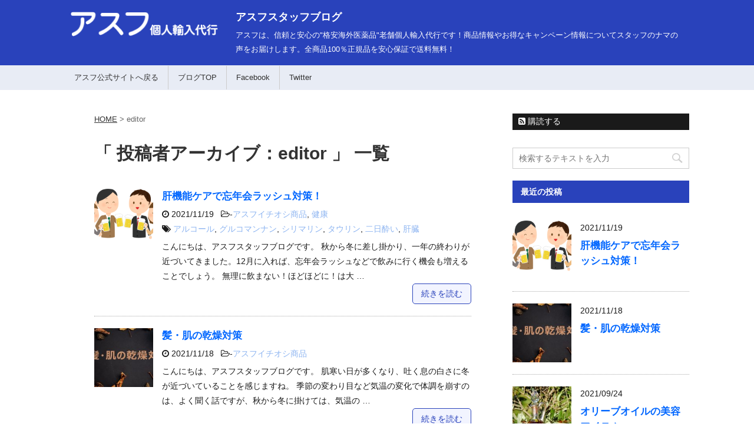

--- FILE ---
content_type: text/html; charset=UTF-8
request_url: https://xn--cck2a0a9hf2l593v71wa.com/author/editor/
body_size: 11471
content:
<!DOCTYPE html>
<!--[if lt IE 7]>
<html class="ie6" lang="ja"> <![endif]-->
<!--[if IE 7]>
<html class="i7" lang="ja"> <![endif]-->
<!--[if IE 8]>
<html class="ie" lang="ja"> <![endif]-->
<!--[if gt IE 8]><!-->
<html lang="ja">
	<!--<![endif]-->
	<head prefix="og: http://ogp.me/ns# fb: http://ogp.me/ns/fb# article: http://ogp.me/ns/article#">
		<meta charset="UTF-8" >
		<meta name="viewport" content="width=device-width,initial-scale=1.0,user-scalable=yes">
		<meta name="format-detection" content="telephone=no" >
		<link rel="shortcut icon" href="https://xn--cck2a0a9hf2l593v71wa.com/wp-content/themes/stinger8-child/favicon.ico">
		
					<meta name="robots" content="noindex,follow">
		
		<link rel="alternate" type="application/rss+xml" title="アスフスタッフブログ RSS Feed" href="https://xn--cck2a0a9hf2l593v71wa.com/feed/" />
		<link rel="pingback" href="https://xn--cck2a0a9hf2l593v71wa.com/xmlrpc.php" >
		<!--[if lt IE 9]>
		<script src="http://css3-mediaqueries-js.googlecode.com/svn/trunk/css3-mediaqueries.js"></script>
		<script src="https://xn--cck2a0a9hf2l593v71wa.com/wp-content/themes/stinger8/js/html5shiv.js"></script>
		<![endif]-->
				<title>editor &#8211; アスフスタッフブログ</title>
<meta name='robots' content='max-image-preview:large' />
<link rel='dns-prefetch' href='//ajax.googleapis.com' />
<link rel='dns-prefetch' href='//s.w.org' />
<script type="text/javascript">
window._wpemojiSettings = {"baseUrl":"https:\/\/s.w.org\/images\/core\/emoji\/13.1.0\/72x72\/","ext":".png","svgUrl":"https:\/\/s.w.org\/images\/core\/emoji\/13.1.0\/svg\/","svgExt":".svg","source":{"concatemoji":"https:\/\/xn--cck2a0a9hf2l593v71wa.com\/wp-includes\/js\/wp-emoji-release.min.js?ver=5.9.12"}};
/*! This file is auto-generated */
!function(e,a,t){var n,r,o,i=a.createElement("canvas"),p=i.getContext&&i.getContext("2d");function s(e,t){var a=String.fromCharCode;p.clearRect(0,0,i.width,i.height),p.fillText(a.apply(this,e),0,0);e=i.toDataURL();return p.clearRect(0,0,i.width,i.height),p.fillText(a.apply(this,t),0,0),e===i.toDataURL()}function c(e){var t=a.createElement("script");t.src=e,t.defer=t.type="text/javascript",a.getElementsByTagName("head")[0].appendChild(t)}for(o=Array("flag","emoji"),t.supports={everything:!0,everythingExceptFlag:!0},r=0;r<o.length;r++)t.supports[o[r]]=function(e){if(!p||!p.fillText)return!1;switch(p.textBaseline="top",p.font="600 32px Arial",e){case"flag":return s([127987,65039,8205,9895,65039],[127987,65039,8203,9895,65039])?!1:!s([55356,56826,55356,56819],[55356,56826,8203,55356,56819])&&!s([55356,57332,56128,56423,56128,56418,56128,56421,56128,56430,56128,56423,56128,56447],[55356,57332,8203,56128,56423,8203,56128,56418,8203,56128,56421,8203,56128,56430,8203,56128,56423,8203,56128,56447]);case"emoji":return!s([10084,65039,8205,55357,56613],[10084,65039,8203,55357,56613])}return!1}(o[r]),t.supports.everything=t.supports.everything&&t.supports[o[r]],"flag"!==o[r]&&(t.supports.everythingExceptFlag=t.supports.everythingExceptFlag&&t.supports[o[r]]);t.supports.everythingExceptFlag=t.supports.everythingExceptFlag&&!t.supports.flag,t.DOMReady=!1,t.readyCallback=function(){t.DOMReady=!0},t.supports.everything||(n=function(){t.readyCallback()},a.addEventListener?(a.addEventListener("DOMContentLoaded",n,!1),e.addEventListener("load",n,!1)):(e.attachEvent("onload",n),a.attachEvent("onreadystatechange",function(){"complete"===a.readyState&&t.readyCallback()})),(n=t.source||{}).concatemoji?c(n.concatemoji):n.wpemoji&&n.twemoji&&(c(n.twemoji),c(n.wpemoji)))}(window,document,window._wpemojiSettings);
</script>
<style type="text/css">
img.wp-smiley,
img.emoji {
	display: inline !important;
	border: none !important;
	box-shadow: none !important;
	height: 1em !important;
	width: 1em !important;
	margin: 0 0.07em !important;
	vertical-align: -0.1em !important;
	background: none !important;
	padding: 0 !important;
}
</style>
	<link rel='stylesheet' id='wp-block-library-css'  href='https://xn--cck2a0a9hf2l593v71wa.com/wp-includes/css/dist/block-library/style.min.css?ver=5.9.12' type='text/css' media='all' />
<style id='global-styles-inline-css' type='text/css'>
body{--wp--preset--color--black: #000000;--wp--preset--color--cyan-bluish-gray: #abb8c3;--wp--preset--color--white: #ffffff;--wp--preset--color--pale-pink: #f78da7;--wp--preset--color--vivid-red: #cf2e2e;--wp--preset--color--luminous-vivid-orange: #ff6900;--wp--preset--color--luminous-vivid-amber: #fcb900;--wp--preset--color--light-green-cyan: #7bdcb5;--wp--preset--color--vivid-green-cyan: #00d084;--wp--preset--color--pale-cyan-blue: #8ed1fc;--wp--preset--color--vivid-cyan-blue: #0693e3;--wp--preset--color--vivid-purple: #9b51e0;--wp--preset--gradient--vivid-cyan-blue-to-vivid-purple: linear-gradient(135deg,rgba(6,147,227,1) 0%,rgb(155,81,224) 100%);--wp--preset--gradient--light-green-cyan-to-vivid-green-cyan: linear-gradient(135deg,rgb(122,220,180) 0%,rgb(0,208,130) 100%);--wp--preset--gradient--luminous-vivid-amber-to-luminous-vivid-orange: linear-gradient(135deg,rgba(252,185,0,1) 0%,rgba(255,105,0,1) 100%);--wp--preset--gradient--luminous-vivid-orange-to-vivid-red: linear-gradient(135deg,rgba(255,105,0,1) 0%,rgb(207,46,46) 100%);--wp--preset--gradient--very-light-gray-to-cyan-bluish-gray: linear-gradient(135deg,rgb(238,238,238) 0%,rgb(169,184,195) 100%);--wp--preset--gradient--cool-to-warm-spectrum: linear-gradient(135deg,rgb(74,234,220) 0%,rgb(151,120,209) 20%,rgb(207,42,186) 40%,rgb(238,44,130) 60%,rgb(251,105,98) 80%,rgb(254,248,76) 100%);--wp--preset--gradient--blush-light-purple: linear-gradient(135deg,rgb(255,206,236) 0%,rgb(152,150,240) 100%);--wp--preset--gradient--blush-bordeaux: linear-gradient(135deg,rgb(254,205,165) 0%,rgb(254,45,45) 50%,rgb(107,0,62) 100%);--wp--preset--gradient--luminous-dusk: linear-gradient(135deg,rgb(255,203,112) 0%,rgb(199,81,192) 50%,rgb(65,88,208) 100%);--wp--preset--gradient--pale-ocean: linear-gradient(135deg,rgb(255,245,203) 0%,rgb(182,227,212) 50%,rgb(51,167,181) 100%);--wp--preset--gradient--electric-grass: linear-gradient(135deg,rgb(202,248,128) 0%,rgb(113,206,126) 100%);--wp--preset--gradient--midnight: linear-gradient(135deg,rgb(2,3,129) 0%,rgb(40,116,252) 100%);--wp--preset--duotone--dark-grayscale: url('#wp-duotone-dark-grayscale');--wp--preset--duotone--grayscale: url('#wp-duotone-grayscale');--wp--preset--duotone--purple-yellow: url('#wp-duotone-purple-yellow');--wp--preset--duotone--blue-red: url('#wp-duotone-blue-red');--wp--preset--duotone--midnight: url('#wp-duotone-midnight');--wp--preset--duotone--magenta-yellow: url('#wp-duotone-magenta-yellow');--wp--preset--duotone--purple-green: url('#wp-duotone-purple-green');--wp--preset--duotone--blue-orange: url('#wp-duotone-blue-orange');--wp--preset--font-size--small: 13px;--wp--preset--font-size--medium: 20px;--wp--preset--font-size--large: 36px;--wp--preset--font-size--x-large: 42px;}.has-black-color{color: var(--wp--preset--color--black) !important;}.has-cyan-bluish-gray-color{color: var(--wp--preset--color--cyan-bluish-gray) !important;}.has-white-color{color: var(--wp--preset--color--white) !important;}.has-pale-pink-color{color: var(--wp--preset--color--pale-pink) !important;}.has-vivid-red-color{color: var(--wp--preset--color--vivid-red) !important;}.has-luminous-vivid-orange-color{color: var(--wp--preset--color--luminous-vivid-orange) !important;}.has-luminous-vivid-amber-color{color: var(--wp--preset--color--luminous-vivid-amber) !important;}.has-light-green-cyan-color{color: var(--wp--preset--color--light-green-cyan) !important;}.has-vivid-green-cyan-color{color: var(--wp--preset--color--vivid-green-cyan) !important;}.has-pale-cyan-blue-color{color: var(--wp--preset--color--pale-cyan-blue) !important;}.has-vivid-cyan-blue-color{color: var(--wp--preset--color--vivid-cyan-blue) !important;}.has-vivid-purple-color{color: var(--wp--preset--color--vivid-purple) !important;}.has-black-background-color{background-color: var(--wp--preset--color--black) !important;}.has-cyan-bluish-gray-background-color{background-color: var(--wp--preset--color--cyan-bluish-gray) !important;}.has-white-background-color{background-color: var(--wp--preset--color--white) !important;}.has-pale-pink-background-color{background-color: var(--wp--preset--color--pale-pink) !important;}.has-vivid-red-background-color{background-color: var(--wp--preset--color--vivid-red) !important;}.has-luminous-vivid-orange-background-color{background-color: var(--wp--preset--color--luminous-vivid-orange) !important;}.has-luminous-vivid-amber-background-color{background-color: var(--wp--preset--color--luminous-vivid-amber) !important;}.has-light-green-cyan-background-color{background-color: var(--wp--preset--color--light-green-cyan) !important;}.has-vivid-green-cyan-background-color{background-color: var(--wp--preset--color--vivid-green-cyan) !important;}.has-pale-cyan-blue-background-color{background-color: var(--wp--preset--color--pale-cyan-blue) !important;}.has-vivid-cyan-blue-background-color{background-color: var(--wp--preset--color--vivid-cyan-blue) !important;}.has-vivid-purple-background-color{background-color: var(--wp--preset--color--vivid-purple) !important;}.has-black-border-color{border-color: var(--wp--preset--color--black) !important;}.has-cyan-bluish-gray-border-color{border-color: var(--wp--preset--color--cyan-bluish-gray) !important;}.has-white-border-color{border-color: var(--wp--preset--color--white) !important;}.has-pale-pink-border-color{border-color: var(--wp--preset--color--pale-pink) !important;}.has-vivid-red-border-color{border-color: var(--wp--preset--color--vivid-red) !important;}.has-luminous-vivid-orange-border-color{border-color: var(--wp--preset--color--luminous-vivid-orange) !important;}.has-luminous-vivid-amber-border-color{border-color: var(--wp--preset--color--luminous-vivid-amber) !important;}.has-light-green-cyan-border-color{border-color: var(--wp--preset--color--light-green-cyan) !important;}.has-vivid-green-cyan-border-color{border-color: var(--wp--preset--color--vivid-green-cyan) !important;}.has-pale-cyan-blue-border-color{border-color: var(--wp--preset--color--pale-cyan-blue) !important;}.has-vivid-cyan-blue-border-color{border-color: var(--wp--preset--color--vivid-cyan-blue) !important;}.has-vivid-purple-border-color{border-color: var(--wp--preset--color--vivid-purple) !important;}.has-vivid-cyan-blue-to-vivid-purple-gradient-background{background: var(--wp--preset--gradient--vivid-cyan-blue-to-vivid-purple) !important;}.has-light-green-cyan-to-vivid-green-cyan-gradient-background{background: var(--wp--preset--gradient--light-green-cyan-to-vivid-green-cyan) !important;}.has-luminous-vivid-amber-to-luminous-vivid-orange-gradient-background{background: var(--wp--preset--gradient--luminous-vivid-amber-to-luminous-vivid-orange) !important;}.has-luminous-vivid-orange-to-vivid-red-gradient-background{background: var(--wp--preset--gradient--luminous-vivid-orange-to-vivid-red) !important;}.has-very-light-gray-to-cyan-bluish-gray-gradient-background{background: var(--wp--preset--gradient--very-light-gray-to-cyan-bluish-gray) !important;}.has-cool-to-warm-spectrum-gradient-background{background: var(--wp--preset--gradient--cool-to-warm-spectrum) !important;}.has-blush-light-purple-gradient-background{background: var(--wp--preset--gradient--blush-light-purple) !important;}.has-blush-bordeaux-gradient-background{background: var(--wp--preset--gradient--blush-bordeaux) !important;}.has-luminous-dusk-gradient-background{background: var(--wp--preset--gradient--luminous-dusk) !important;}.has-pale-ocean-gradient-background{background: var(--wp--preset--gradient--pale-ocean) !important;}.has-electric-grass-gradient-background{background: var(--wp--preset--gradient--electric-grass) !important;}.has-midnight-gradient-background{background: var(--wp--preset--gradient--midnight) !important;}.has-small-font-size{font-size: var(--wp--preset--font-size--small) !important;}.has-medium-font-size{font-size: var(--wp--preset--font-size--medium) !important;}.has-large-font-size{font-size: var(--wp--preset--font-size--large) !important;}.has-x-large-font-size{font-size: var(--wp--preset--font-size--x-large) !important;}
</style>
<link rel='stylesheet' id='normalize-css'  href='https://xn--cck2a0a9hf2l593v71wa.com/wp-content/themes/stinger8/css/normalize.css?ver=1.5.9' type='text/css' media='all' />
<link rel='stylesheet' id='font-awesome-css'  href='https://xn--cck2a0a9hf2l593v71wa.com/wp-content/themes/stinger8/css/fontawesome/css/font-awesome.min.css?ver=4.5.0' type='text/css' media='all' />
<link rel='stylesheet' id='style-css'  href='https://xn--cck2a0a9hf2l593v71wa.com/wp-content/themes/stinger8-child/style.css?ver=5.9.12' type='text/css' media='all' />
<script type='text/javascript' src='//ajax.googleapis.com/ajax/libs/jquery/1.11.3/jquery.min.js?ver=1.11.3' id='jquery-js'></script>
<link rel="https://api.w.org/" href="https://xn--cck2a0a9hf2l593v71wa.com/wp-json/" /><link rel="alternate" type="application/json" href="https://xn--cck2a0a9hf2l593v71wa.com/wp-json/wp/v2/users/2" /><!-- Google Tag Manager -->
<script>(function(w,d,s,l,i){w[l]=w[l]||[];w[l].push({'gtm.start':
new Date().getTime(),event:'gtm.js'});var f=d.getElementsByTagName(s)[0],
j=d.createElement(s),dl=l!='dataLayer'?'&l='+l:'';j.async=true;j.src=
'https://www.googletagmanager.com/gtm.js?id='+i+dl;f.parentNode.insertBefore(j,f);
})(window,document,'script','dataLayer','GTM-WQ48MCK');</script>
<!-- End Google Tag Manager -->
		<style data-context="foundation-flickity-css">/*! Flickity v2.0.2
http://flickity.metafizzy.co
---------------------------------------------- */.flickity-enabled{position:relative}.flickity-enabled:focus{outline:0}.flickity-viewport{overflow:hidden;position:relative;height:100%}.flickity-slider{position:absolute;width:100%;height:100%}.flickity-enabled.is-draggable{-webkit-tap-highlight-color:transparent;tap-highlight-color:transparent;-webkit-user-select:none;-moz-user-select:none;-ms-user-select:none;user-select:none}.flickity-enabled.is-draggable .flickity-viewport{cursor:move;cursor:-webkit-grab;cursor:grab}.flickity-enabled.is-draggable .flickity-viewport.is-pointer-down{cursor:-webkit-grabbing;cursor:grabbing}.flickity-prev-next-button{position:absolute;top:50%;width:44px;height:44px;border:none;border-radius:50%;background:#fff;background:hsla(0,0%,100%,.75);cursor:pointer;-webkit-transform:translateY(-50%);transform:translateY(-50%)}.flickity-prev-next-button:hover{background:#fff}.flickity-prev-next-button:focus{outline:0;box-shadow:0 0 0 5px #09f}.flickity-prev-next-button:active{opacity:.6}.flickity-prev-next-button.previous{left:10px}.flickity-prev-next-button.next{right:10px}.flickity-rtl .flickity-prev-next-button.previous{left:auto;right:10px}.flickity-rtl .flickity-prev-next-button.next{right:auto;left:10px}.flickity-prev-next-button:disabled{opacity:.3;cursor:auto}.flickity-prev-next-button svg{position:absolute;left:20%;top:20%;width:60%;height:60%}.flickity-prev-next-button .arrow{fill:#333}.flickity-page-dots{position:absolute;width:100%;bottom:-25px;padding:0;margin:0;list-style:none;text-align:center;line-height:1}.flickity-rtl .flickity-page-dots{direction:rtl}.flickity-page-dots .dot{display:inline-block;width:10px;height:10px;margin:0 8px;background:#333;border-radius:50%;opacity:.25;cursor:pointer}.flickity-page-dots .dot.is-selected{opacity:1}</style><style data-context="foundation-slideout-css">.slideout-menu{position:fixed;left:0;top:0;bottom:0;right:auto;z-index:0;width:256px;overflow-y:auto;-webkit-overflow-scrolling:touch;display:none}.slideout-menu.pushit-right{left:auto;right:0}.slideout-panel{position:relative;z-index:1;will-change:transform}.slideout-open,.slideout-open .slideout-panel,.slideout-open body{overflow:hidden}.slideout-open .slideout-menu{display:block}.pushit{display:none}</style><style>.ios7.web-app-mode.has-fixed header{ background-color: rgba(3,122,221,.88);}</style>		<style type="text/css" id="wp-custom-css">
			
.post a{
	text-decoration:none;
}

.post .main-section-title{
    background: #fff;
    color: #1a1a1a;
    font-size: 2em;
    line-height: 27px;
    margin: 2em 0;
    padding-right: 20px;
    padding-bottom: 0px;
    padding-left: 20px;
    border-top: none;
    border-bottom: none;
  position: relative;
  max-width:100%;
}

.post .main-section-title:after {
  content: "";
  position: absolute;
  left: 0;
  top: 40px;
  width: 100%;
  height: 7px;
  background: -webkit-repeating-linear-gradient(-45deg, #729BED, #729BED 2px, #fff 2px, #fff 4px);
  background: repeating-linear-gradient(-45deg, #729BED, #729BED 2px, #fff 2px, #fff 4px);	
	
}

#page-top a{
	background:#999 !important;
}

@media screen and (max-width:480px) { 
    /*　画面サイズが480pxからはここを読み込む　*/
	.post .main-section-title{
		font-size:1em;
		margin:3em 0 !important;
		font-weight:700;

	}
	/*-- ▼H2スマホ装飾 20210503追加 --*/
	h2{
		border-left:10px solid #2942BB;
		font-weight:bold;
		background-color:#eeeeee;
		padding:4px 8px 8px 16px;
		margin-bottom:0;
	}
	figure a img{
		margin-top:0!important;
	}
	/*-- ▲H2スマホ装飾 20210503追加 --*/
}
	.RegrowthLabs__item:not(:nth-child(3n + 1)) {
	margin-left:0;
}

.regrowth-description{
	border-left:none !important;
}

.post ul{
	margin-bottom:0;
}

.RegrowthLabs__items{
	display:flex;
	flex-wrap:wrap;
}


.RegrowthLabs__item{
	width:calc(33.33% - 12px * 2 / 3);
	box-sizing:border-box;
	margin-bottom:12px;
	padding:5px;
	border-radius:4px;
	box-shadow:0 0 5px #729BED;
}

.RegrowthLabs__item:not(:nth-child(3n + 1)) {
	margin-left:12px;
}

@media screen and (max-width:480px) { 
    /*　画面サイズが480pxからはここを読み込む　*/
.RegrowthLabs__item{
	width:100%;
	box-sizing:border-box;
	margin-bottom:12px;
	padding:5px;
	border-radius:4px;
	box-shadow:0 0 5px #729BED;
}
	.RegrowthLabs__item:not(:nth-child(3n + 1)) {
	margin-left:0;
}
	
	.RegrouwhLabs__item__text{
		text-align:center;
	}
}

@media screen and (min-width:481px) and ( max-width:1024px) {
    /*　画面サイズが481pxから1024pxまではここを読み込む　*/
.RegrowthLabs__item{
	width:calc(50% - 12px / 2);
	box-sizing:border-box;
	margin-bottom:12px;
	padding:5px;
	border-radius:4px;
	box-shadow:0 0 5px #729BED;
	}
	.RegrowthLabs__item:not(:nth-child(3n+1)) {
	margin-left:0px;
}
	.RegrowthLabs__items{
  justify-content:space-between;
}
}





.RegrowthLabs__item__title{
	text-align:center;
	font-weight:bold;
  font-size:14px;
}

.RegrowthLabs__item__img{
	margin-bottom:10px;
	max-width:100%;
}

.RegrowthLabs__item__text{
	font-size:15px;
	text-align:center;
}

/*==================================================
スライダーのためのcss
===================================*/
.slider {/*横幅94%で左右に余白を持たせて中央寄せ*/
   width:94%;
    margin:0 auto;
}

.slider img {
    width:100%;/*スライダー内の画像を横幅100%に*/
    height:auto;
}

/*slickのJSで書かれるタグ内、スライド左右の余白調整*/

.slider .slick-slide {
    margin:0 10px;
}

/*矢印の設定*/

/*戻る、次へ矢印の位置*/
.slick-prev, 
.slick-next {
    position: absolute;/*絶対配置にする*/
    top: 42%;
    cursor: pointer;/*マウスカーソルを指マークに*/
    outline: none;/*クリックをしたら出てくる枠線を消す*/
    border-top: 2px solid #666;/*矢印の色*/
    border-right: 2px solid #666;/*矢印の色*/
    height: 15px;
    width: 15px;
}

.slick-prev {/*戻る矢印の位置と形状*/
    left: -1.5%;
    transform: rotate(-135deg);
}

.slick-next {/*次へ矢印の位置と形状*/
    right: -1.5%;
    transform: rotate(45deg);
}

/*ドットナビゲーションの設定*/

.slick-dots {
    text-align:center;
	margin:20px 0 0 0;
}

.slick-dots li {
    display:inline-block;
	margin:0 5px;
}

.slick-dots button {
    color: transparent;
    outline: none;
    height:8px !important;/*ドットボタンのサイズ*/
	 width:8px !important;
    display:block;
    border-radius:50%;
    background:#ccc;/*ドットボタンの色*/
}

@media screen and (max-width:480px) { 
    /*　画面サイズが480pxからはここを読み込む　*/
	
	.slick-dots button {
		display:none;
	}
}


.slick-dots .slick-active button{
    background:#333;/*ドットボタンの現在地表示の色*/
}


.post blockquote{
	background-color:#eeeeee;
	padding-top:56px;
	margin-top:0;
	border-left:4px solid #9bd3ff;
}

.regrowth-description{

	background-size:cover;
	background-color:transparent;
	display:block;
}
		</style>
			</head>
	<body class="archive author author-editor author-2" >
			<div id="st-ami">
				<div id="wrapper">
				<div id="wrapper-in">
					<header>
						<div id="headbox-bg">
							<div class="clearfix" id="headbox">
								<nav id="s-navi" class="pcnone">
	<dl class="acordion">
		<dt class="trigger">
			<p><span class="op"><i class="fa fa-bars"></i></span></p>
		</dt>

		<dd class="acordion_tree">
						<div class="menu-%e3%82%b9%e3%83%9e%e3%83%9b%e7%94%a8%e3%83%a1%e3%83%8b%e3%83%a5%e3%83%bc-container"><ul id="menu-%e3%82%b9%e3%83%9e%e3%83%9b%e7%94%a8%e3%83%a1%e3%83%8b%e3%83%a5%e3%83%bc" class="menu"><li id="menu-item-22" class="menu-item menu-item-type-custom menu-item-object-custom menu-item-22"><a href="https://speed-asf.store/">アスフ公式サイトへ戻る</a></li>
<li id="menu-item-23" class="menu-item menu-item-type-custom menu-item-object-custom menu-item-home menu-item-23"><a href="http://xn--cck2a0a9hf2l593v71wa.com/">ブログTOP</a></li>
<li id="menu-item-24" class="menu-item menu-item-type-custom menu-item-object-custom menu-item-24"><a href="http://xn--r8j0c2ild9ft474a.com/">よくある質問</a></li>
<li id="menu-item-25" class="menu-item menu-item-type-custom menu-item-object-custom menu-item-25"><a href="https://speed-asf.store/inquiries/">お問い合わせ</a></li>
<li id="menu-item-26" class="menu-item menu-item-type-custom menu-item-object-custom menu-item-26"><a href="https://www.facebook.com/asf.speed">Facebook</a></li>
<li id="menu-item-27" class="menu-item menu-item-type-custom menu-item-object-custom menu-item-27"><a href="https://twitter.com/asf_speed/">Twitter</a></li>
</ul></div>			<div class="clear"></div>

		</dd>
	</dl>
</nav>
									<div id="header-l" class="clearfix">
									<!-- ロゴ又はブログ名 -->
									<a href="https://speed-asf.store" class="headerLogo"><img src="https://xn--cck2a0a9hf2l593v71wa.com/wp-content/themes/stinger8-child/images/logo.png" boder="0" class="logo" alt="個人輸入代行オランダ屋"></a>
									<div class="headerTxt">
									<p class="sitename">
										<a href="https://xn--cck2a0a9hf2l593v71wa.com/">
											アスフスタッフブログ										</a>
									</p>
									<!-- ロゴ又はブログ名ここまで -->
									<!-- キャプション -->
																			<p class="descr">
											アスフは、信頼と安心の&quot;格安海外医薬品&quot;老舗個人輸入代行です！商品情報やお得なキャンペーン情報についてスタッフのナマの声をお届けします。全商品100％正規品を安心保証で送料無料！										</p>
																		</div>
									</div><!-- /#header-l -->

							</div><!-- /#headbox-bg -->
						</div><!-- /#headbox clearfix -->

						<div id="gazou-wide">
										<div id="st-menubox">
			<div id="st-menuwide">
				<nav class="smanone clearfix"><ul id="menu-%e3%83%98%e3%83%83%e3%83%80%e3%83%bc%e3%83%a1%e3%83%8b%e3%83%a5%e3%83%bc" class="menu"><li id="menu-item-9" class="menu-item menu-item-type-custom menu-item-object-custom menu-item-9"><a href="https://speed-asf.store/">アスフ公式サイトへ戻る</a></li>
<li id="menu-item-10" class="menu-item menu-item-type-custom menu-item-object-custom menu-item-home menu-item-10"><a href="http://xn--cck2a0a9hf2l593v71wa.com/">ブログTOP</a></li>
<li id="menu-item-11" class="menu-item menu-item-type-custom menu-item-object-custom menu-item-11"><a href="https://www.facebook.com/asf.speed">Facebook</a></li>
<li id="menu-item-12" class="menu-item menu-item-type-custom menu-item-object-custom menu-item-12"><a href="https://twitter.com/asf_speed/">Twitter</a></li>
</ul></nav>			</div>
		</div>
	
							
						</div>
						<!-- /gazou -->

					</header>
					<div id="content-w">
<div id="content" class="clearfix">
	<div id="contentInner">
		<div class="st-main">

				<!--ぱんくず -->
									<section id="breadcrumb">
					<ol>
						<li><a href="https://xn--cck2a0a9hf2l593v71wa.com"><span>HOME</span></a> >  </li>
						<li>editor</li>
					</ol>
					</section>
								<!--/ ぱんくず -->

			<article>
				
				<!--ループ開始-->
				<h1 class="entry-title">「
											投稿者アーカイブ：editor										」 一覧 </h1>

				<div class="kanren">
			<dl class="clearfix">
			<dt><a href="https://xn--cck2a0a9hf2l593v71wa.com/%e8%82%9d%e6%a9%9f%e8%83%bd%e3%82%b1%e3%82%a2%e3%81%a7%e5%bf%98%e5%b9%b4%e4%bc%9a%e3%83%a9%e3%83%83%e3%82%b7%e3%83%a5%e5%af%be%e7%ad%96%ef%bc%81/">
											<img width="150" height="150" src="https://xn--cck2a0a9hf2l593v71wa.com/wp-content/uploads/2021/11/publicdomainq-0003870qgzexo-150x150.png" class="attachment-thumbnail size-thumbnail wp-post-image" alt="" srcset="https://xn--cck2a0a9hf2l593v71wa.com/wp-content/uploads/2021/11/publicdomainq-0003870qgzexo-150x150.png 150w, https://xn--cck2a0a9hf2l593v71wa.com/wp-content/uploads/2021/11/publicdomainq-0003870qgzexo-100x100.png 100w, https://xn--cck2a0a9hf2l593v71wa.com/wp-content/uploads/2021/11/publicdomainq-0003870qgzexo-144x144.png 144w" sizes="(max-width: 150px) 100vw, 150px" />									</a></dt>
			<dd>
				<p class="kanren-t"><a href="https://xn--cck2a0a9hf2l593v71wa.com/%e8%82%9d%e6%a9%9f%e8%83%bd%e3%82%b1%e3%82%a2%e3%81%a7%e5%bf%98%e5%b9%b4%e4%bc%9a%e3%83%a9%e3%83%83%e3%82%b7%e3%83%a5%e5%af%be%e7%ad%96%ef%bc%81/">
						肝機能ケアで忘年会ラッシュ対策！					</a></p>

				<div class="blog_info">
					<p><i class="fa fa-clock-o"></i>
						2021/11/19						&nbsp;<span class="pcone">
							<i class="fa fa-folder-open-o" aria-hidden="true"></i>-<a href="https://xn--cck2a0a9hf2l593v71wa.com/category/%e3%82%a2%e3%82%b9%e3%83%95%e3%82%a4%e3%83%81%e3%82%aa%e3%82%b7%e5%95%86%e5%93%81/" rel="category tag">アスフイチオシ商品</a>, <a href="https://xn--cck2a0a9hf2l593v71wa.com/category/%e5%81%a5%e5%ba%b7/" rel="category tag">健康</a><br/>
							<i class="fa fa-tags"></i>&nbsp;<a href="https://xn--cck2a0a9hf2l593v71wa.com/tag/%e3%82%a2%e3%83%ab%e3%82%b3%e3%83%bc%e3%83%ab/" rel="tag">アルコール</a>, <a href="https://xn--cck2a0a9hf2l593v71wa.com/tag/%e3%82%b0%e3%83%ab%e3%82%b3%e3%83%9e%e3%83%b3%e3%83%8a%e3%83%b3/" rel="tag">グルコマンナン</a>, <a href="https://xn--cck2a0a9hf2l593v71wa.com/tag/%e3%82%b7%e3%83%aa%e3%83%9e%e3%83%aa%e3%83%b3/" rel="tag">シリマリン</a>, <a href="https://xn--cck2a0a9hf2l593v71wa.com/tag/%e3%82%bf%e3%82%a6%e3%83%aa%e3%83%b3/" rel="tag">タウリン</a>, <a href="https://xn--cck2a0a9hf2l593v71wa.com/tag/%e4%ba%8c%e6%97%a5%e9%85%94%e3%81%84/" rel="tag">二日酔い</a>, <a href="https://xn--cck2a0a9hf2l593v71wa.com/tag/%e8%82%9d%e8%87%93/" rel="tag">肝臓</a>          </span></p>
				</div>
				<div class="smanone2">
					<p>こんにちは、アスフスタッフブログです。 秋から冬に差し掛かり、一年の終わりが近づいてきました。12月に入れば、忘年会ラッシュなどで飲みに行く機会も増えることでしょう。 無理に飲まない！ほどほどに！は大 &#8230; </p>
<p class="readmore_right"><a href="https://xn--cck2a0a9hf2l593v71wa.com/%e8%82%9d%e6%a9%9f%e8%83%bd%e3%82%b1%e3%82%a2%e3%81%a7%e5%bf%98%e5%b9%b4%e4%bc%9a%e3%83%a9%e3%83%83%e3%82%b7%e3%83%a5%e5%af%be%e7%ad%96%ef%bc%81/">続きを読む</a></p>
				</div>
			</dd>
		</dl>
			<dl class="clearfix">
			<dt><a href="https://xn--cck2a0a9hf2l593v71wa.com/%e9%ab%aa%e8%82%8c%e3%81%ae%e4%b9%be%e7%87%a5%e5%af%be%e7%ad%96/">
											<img width="150" height="150" src="https://xn--cck2a0a9hf2l593v71wa.com/wp-content/uploads/2021/11/pexels-vlad-che-an-30188250-150x150.jpg" class="attachment-thumbnail size-thumbnail wp-post-image" alt="" loading="lazy" srcset="https://xn--cck2a0a9hf2l593v71wa.com/wp-content/uploads/2021/11/pexels-vlad-che-an-30188250-150x150.jpg 150w, https://xn--cck2a0a9hf2l593v71wa.com/wp-content/uploads/2021/11/pexels-vlad-che-an-30188250-100x100.jpg 100w, https://xn--cck2a0a9hf2l593v71wa.com/wp-content/uploads/2021/11/pexels-vlad-che-an-30188250-144x144.jpg 144w" sizes="(max-width: 150px) 100vw, 150px" />									</a></dt>
			<dd>
				<p class="kanren-t"><a href="https://xn--cck2a0a9hf2l593v71wa.com/%e9%ab%aa%e8%82%8c%e3%81%ae%e4%b9%be%e7%87%a5%e5%af%be%e7%ad%96/">
						髪・肌の乾燥対策					</a></p>

				<div class="blog_info">
					<p><i class="fa fa-clock-o"></i>
						2021/11/18						&nbsp;<span class="pcone">
							<i class="fa fa-folder-open-o" aria-hidden="true"></i>-<a href="https://xn--cck2a0a9hf2l593v71wa.com/category/%e3%82%a2%e3%82%b9%e3%83%95%e3%82%a4%e3%83%81%e3%82%aa%e3%82%b7%e5%95%86%e5%93%81/" rel="category tag">アスフイチオシ商品</a><br/>
							          </span></p>
				</div>
				<div class="smanone2">
					<p>こんにちは、アスフスタッフブログです。 肌寒い日が多くなり、吐く息の白さに冬が近づいていることを感じますね。 季節の変わり目など気温の変化で体調を崩すのは、よく聞く話ですが、秋から冬に掛けては、気温の &#8230; </p>
<p class="readmore_right"><a href="https://xn--cck2a0a9hf2l593v71wa.com/%e9%ab%aa%e8%82%8c%e3%81%ae%e4%b9%be%e7%87%a5%e5%af%be%e7%ad%96/">続きを読む</a></p>
				</div>
			</dd>
		</dl>
			<dl class="clearfix">
			<dt><a href="https://xn--cck2a0a9hf2l593v71wa.com/%e3%82%aa%e3%83%aa%e3%83%bc%e3%83%96%e3%82%aa%e3%82%a4%e3%83%ab%e3%81%ae%e7%be%8e%e5%ae%b9%e3%82%a2%e3%82%a4%e3%83%86%e3%83%a0/">
											<img width="150" height="150" src="https://xn--cck2a0a9hf2l593v71wa.com/wp-content/uploads/2021/09/olive-oil-1596417_1920-150x150.jpg" class="attachment-thumbnail size-thumbnail wp-post-image" alt="" loading="lazy" srcset="https://xn--cck2a0a9hf2l593v71wa.com/wp-content/uploads/2021/09/olive-oil-1596417_1920-150x150.jpg 150w, https://xn--cck2a0a9hf2l593v71wa.com/wp-content/uploads/2021/09/olive-oil-1596417_1920-100x100.jpg 100w, https://xn--cck2a0a9hf2l593v71wa.com/wp-content/uploads/2021/09/olive-oil-1596417_1920-144x144.jpg 144w" sizes="(max-width: 150px) 100vw, 150px" />									</a></dt>
			<dd>
				<p class="kanren-t"><a href="https://xn--cck2a0a9hf2l593v71wa.com/%e3%82%aa%e3%83%aa%e3%83%bc%e3%83%96%e3%82%aa%e3%82%a4%e3%83%ab%e3%81%ae%e7%be%8e%e5%ae%b9%e3%82%a2%e3%82%a4%e3%83%86%e3%83%a0/">
						オリーブオイルの美容アイテム					</a></p>

				<div class="blog_info">
					<p><i class="fa fa-clock-o"></i>
						2021/09/24						&nbsp;<span class="pcone">
							<i class="fa fa-folder-open-o" aria-hidden="true"></i>-<a href="https://xn--cck2a0a9hf2l593v71wa.com/category/%e3%82%a2%e3%82%b9%e3%83%95%e3%82%a4%e3%83%81%e3%82%aa%e3%82%b7%e5%95%86%e5%93%81/" rel="category tag">アスフイチオシ商品</a><br/>
							<i class="fa fa-tags"></i>&nbsp;<a href="https://xn--cck2a0a9hf2l593v71wa.com/tag/olive-oil/" rel="tag">olive oil</a>, <a href="https://xn--cck2a0a9hf2l593v71wa.com/tag/%e3%82%aa%e3%83%aa%e3%83%bc%e3%83%96%e3%82%aa%e3%82%a4%e3%83%ab/" rel="tag">オリーブオイル</a>, <a href="https://xn--cck2a0a9hf2l593v71wa.com/tag/%e7%be%8e%e5%ae%b9%e3%82%aa%e3%82%a4%e3%83%ab/" rel="tag">美容オイル</a>          </span></p>
				</div>
				<div class="smanone2">
					<p>こんにちは、アスフスタッフブログです。 今回ご案内するのは、オリーブオイルの美容アイテム！ オリーブオイルと言えば、某イケメン俳優さんがお洒落料理に使っているイメージが強いですが、じつは、その高い美容 &#8230; </p>
<p class="readmore_right"><a href="https://xn--cck2a0a9hf2l593v71wa.com/%e3%82%aa%e3%83%aa%e3%83%bc%e3%83%96%e3%82%aa%e3%82%a4%e3%83%ab%e3%81%ae%e7%be%8e%e5%ae%b9%e3%82%a2%e3%82%a4%e3%83%86%e3%83%a0/">続きを読む</a></p>
				</div>
			</dd>
		</dl>
			<dl class="clearfix">
			<dt><a href="https://xn--cck2a0a9hf2l593v71wa.com/%e7%96%b2%e5%8a%b4%e5%9b%9e%e5%be%a9%e3%81%ab%e6%bc%a2%e6%96%b9%ef%bc%81%e9%a6%99%e6%b8%af%e3%81%ae%e8%80%81%e8%88%97%e6%bc%a2%e6%96%b9%e8%96%ac%e5%b1%80%e3%80%90%e4%bd%8d%e5%85%83%e5%a0%82%e3%80%91/">
											<img width="150" height="150" src="https://xn--cck2a0a9hf2l593v71wa.com/wp-content/uploads/2021/08/bg-ig-150x150.jpg" class="attachment-thumbnail size-thumbnail wp-post-image" alt="" loading="lazy" srcset="https://xn--cck2a0a9hf2l593v71wa.com/wp-content/uploads/2021/08/bg-ig-150x150.jpg 150w, https://xn--cck2a0a9hf2l593v71wa.com/wp-content/uploads/2021/08/bg-ig-100x100.jpg 100w, https://xn--cck2a0a9hf2l593v71wa.com/wp-content/uploads/2021/08/bg-ig-144x144.jpg 144w" sizes="(max-width: 150px) 100vw, 150px" />									</a></dt>
			<dd>
				<p class="kanren-t"><a href="https://xn--cck2a0a9hf2l593v71wa.com/%e7%96%b2%e5%8a%b4%e5%9b%9e%e5%be%a9%e3%81%ab%e6%bc%a2%e6%96%b9%ef%bc%81%e9%a6%99%e6%b8%af%e3%81%ae%e8%80%81%e8%88%97%e6%bc%a2%e6%96%b9%e8%96%ac%e5%b1%80%e3%80%90%e4%bd%8d%e5%85%83%e5%a0%82%e3%80%91/">
						疲労回復に漢方！<br>香港の老舗漢方薬局【位元堂】のお勧め♪					</a></p>

				<div class="blog_info">
					<p><i class="fa fa-clock-o"></i>
						2021/08/27						&nbsp;<span class="pcone">
							<i class="fa fa-folder-open-o" aria-hidden="true"></i>-<a href="https://xn--cck2a0a9hf2l593v71wa.com/category/%e3%82%a2%e3%82%b9%e3%83%95%e3%82%a4%e3%83%81%e3%82%aa%e3%82%b7%e5%95%86%e5%93%81/" rel="category tag">アスフイチオシ商品</a>, <a href="https://xn--cck2a0a9hf2l593v71wa.com/category/%e5%81%a5%e5%ba%b7/" rel="category tag">健康</a><br/>
							<i class="fa fa-tags"></i>&nbsp;<a href="https://xn--cck2a0a9hf2l593v71wa.com/tag/%e4%bd%8d%e5%85%83%e5%a0%82/" rel="tag">位元堂</a>, <a href="https://xn--cck2a0a9hf2l593v71wa.com/tag/%e6%b4%bb%e5%8a%9b%e3%82%a2%e3%83%83%e3%83%97/" rel="tag">活力アップ</a>, <a href="https://xn--cck2a0a9hf2l593v71wa.com/tag/%e6%bc%a2%e6%96%b9/" rel="tag">漢方</a>, <a href="https://xn--cck2a0a9hf2l593v71wa.com/tag/%e7%96%b2%e5%8a%b4%e5%9b%9e%e5%be%a9/" rel="tag">疲労回復</a>, <a href="https://xn--cck2a0a9hf2l593v71wa.com/tag/%e7%a7%8b%e3%83%90%e3%83%86/" rel="tag">秋バテ</a>          </span></p>
				</div>
				<div class="smanone2">
					<p>こんにちは、アスフスタッフブログです。 厳しかった暑さも和らいできて、もうすぐ秋の訪れが感じられることと思います。 季節の変わり目には要注意！ なんてよく言われますが、やはり気温の変化が激しくなるこれ &#8230; </p>
<p class="readmore_right"><a href="https://xn--cck2a0a9hf2l593v71wa.com/%e7%96%b2%e5%8a%b4%e5%9b%9e%e5%be%a9%e3%81%ab%e6%bc%a2%e6%96%b9%ef%bc%81%e9%a6%99%e6%b8%af%e3%81%ae%e8%80%81%e8%88%97%e6%bc%a2%e6%96%b9%e8%96%ac%e5%b1%80%e3%80%90%e4%bd%8d%e5%85%83%e5%a0%82%e3%80%91/">続きを読む</a></p>
				</div>
			</dd>
		</dl>
	</div>
					<div class="st-pagelink">
		</div>

			</article>
		</div>
	</div>
	<!-- /#contentInner -->
	<div id="side">
	<div class="st-aside">

					<div class="side-topad">
				<div class="ad">			<div class="textwidget"><!-- RSSボタン -->
<div class="rssbox"> <a href="http://xn--cck2a0a9hf2l593v71wa.com/feed/"><i class="fa fa-rss-square"></i>&nbsp;購読する</a> </div></div>
		</div><div class="ad"><div id="search">
	<form method="get" id="searchform" action="https://xn--cck2a0a9hf2l593v71wa.com/">
		<label class="hidden" for="s">
					</label>
		<input type="text" placeholder="検索するテキストを入力" value="" name="s" id="s" />
		<input type="image" src="https://xn--cck2a0a9hf2l593v71wa.com/wp-content/themes/stinger8/images/search.png" alt="検索" id="searchsubmit" />
	</form>
</div>
<!-- /stinger --> </div>			</div>
				
		<p class="menu_underh2">最近の投稿</p>
		<div class="kanren">
							<dl class="clearfix">
				<dt><a href="https://xn--cck2a0a9hf2l593v71wa.com/%e8%82%9d%e6%a9%9f%e8%83%bd%e3%82%b1%e3%82%a2%e3%81%a7%e5%bf%98%e5%b9%b4%e4%bc%9a%e3%83%a9%e3%83%83%e3%82%b7%e3%83%a5%e5%af%be%e7%ad%96%ef%bc%81/">
													<img width="150" height="150" src="https://xn--cck2a0a9hf2l593v71wa.com/wp-content/uploads/2021/11/publicdomainq-0003870qgzexo-150x150.png" class="attachment-thumbnail size-thumbnail wp-post-image" alt="" loading="lazy" srcset="https://xn--cck2a0a9hf2l593v71wa.com/wp-content/uploads/2021/11/publicdomainq-0003870qgzexo-150x150.png 150w, https://xn--cck2a0a9hf2l593v71wa.com/wp-content/uploads/2021/11/publicdomainq-0003870qgzexo-100x100.png 100w, https://xn--cck2a0a9hf2l593v71wa.com/wp-content/uploads/2021/11/publicdomainq-0003870qgzexo-144x144.png 144w" sizes="(max-width: 150px) 100vw, 150px" />											</a></dt>
				<dd>
					<div class="blog_info">
						<p>2021/11/19</p>
					</div>
					<p class="kanren-t"><a href="https://xn--cck2a0a9hf2l593v71wa.com/%e8%82%9d%e6%a9%9f%e8%83%bd%e3%82%b1%e3%82%a2%e3%81%a7%e5%bf%98%e5%b9%b4%e4%bc%9a%e3%83%a9%e3%83%83%e3%82%b7%e3%83%a5%e5%af%be%e7%ad%96%ef%bc%81/">肝機能ケアで忘年会ラッシュ対策！</a></p>

					<div class="smanone2">
											</div>
				</dd>
			</dl>
					<dl class="clearfix">
				<dt><a href="https://xn--cck2a0a9hf2l593v71wa.com/%e9%ab%aa%e8%82%8c%e3%81%ae%e4%b9%be%e7%87%a5%e5%af%be%e7%ad%96/">
													<img width="150" height="150" src="https://xn--cck2a0a9hf2l593v71wa.com/wp-content/uploads/2021/11/pexels-vlad-che-an-30188250-150x150.jpg" class="attachment-thumbnail size-thumbnail wp-post-image" alt="" loading="lazy" srcset="https://xn--cck2a0a9hf2l593v71wa.com/wp-content/uploads/2021/11/pexels-vlad-che-an-30188250-150x150.jpg 150w, https://xn--cck2a0a9hf2l593v71wa.com/wp-content/uploads/2021/11/pexels-vlad-che-an-30188250-100x100.jpg 100w, https://xn--cck2a0a9hf2l593v71wa.com/wp-content/uploads/2021/11/pexels-vlad-che-an-30188250-144x144.jpg 144w" sizes="(max-width: 150px) 100vw, 150px" />											</a></dt>
				<dd>
					<div class="blog_info">
						<p>2021/11/18</p>
					</div>
					<p class="kanren-t"><a href="https://xn--cck2a0a9hf2l593v71wa.com/%e9%ab%aa%e8%82%8c%e3%81%ae%e4%b9%be%e7%87%a5%e5%af%be%e7%ad%96/">髪・肌の乾燥対策</a></p>

					<div class="smanone2">
											</div>
				</dd>
			</dl>
					<dl class="clearfix">
				<dt><a href="https://xn--cck2a0a9hf2l593v71wa.com/%e3%82%aa%e3%83%aa%e3%83%bc%e3%83%96%e3%82%aa%e3%82%a4%e3%83%ab%e3%81%ae%e7%be%8e%e5%ae%b9%e3%82%a2%e3%82%a4%e3%83%86%e3%83%a0/">
													<img width="150" height="150" src="https://xn--cck2a0a9hf2l593v71wa.com/wp-content/uploads/2021/09/olive-oil-1596417_1920-150x150.jpg" class="attachment-thumbnail size-thumbnail wp-post-image" alt="" loading="lazy" srcset="https://xn--cck2a0a9hf2l593v71wa.com/wp-content/uploads/2021/09/olive-oil-1596417_1920-150x150.jpg 150w, https://xn--cck2a0a9hf2l593v71wa.com/wp-content/uploads/2021/09/olive-oil-1596417_1920-100x100.jpg 100w, https://xn--cck2a0a9hf2l593v71wa.com/wp-content/uploads/2021/09/olive-oil-1596417_1920-144x144.jpg 144w" sizes="(max-width: 150px) 100vw, 150px" />											</a></dt>
				<dd>
					<div class="blog_info">
						<p>2021/09/24</p>
					</div>
					<p class="kanren-t"><a href="https://xn--cck2a0a9hf2l593v71wa.com/%e3%82%aa%e3%83%aa%e3%83%bc%e3%83%96%e3%82%aa%e3%82%a4%e3%83%ab%e3%81%ae%e7%be%8e%e5%ae%b9%e3%82%a2%e3%82%a4%e3%83%86%e3%83%a0/">オリーブオイルの美容アイテム</a></p>

					<div class="smanone2">
											</div>
				</dd>
			</dl>
					<dl class="clearfix">
				<dt><a href="https://xn--cck2a0a9hf2l593v71wa.com/%e7%96%b2%e5%8a%b4%e5%9b%9e%e5%be%a9%e3%81%ab%e6%bc%a2%e6%96%b9%ef%bc%81%e9%a6%99%e6%b8%af%e3%81%ae%e8%80%81%e8%88%97%e6%bc%a2%e6%96%b9%e8%96%ac%e5%b1%80%e3%80%90%e4%bd%8d%e5%85%83%e5%a0%82%e3%80%91/">
													<img width="150" height="150" src="https://xn--cck2a0a9hf2l593v71wa.com/wp-content/uploads/2021/08/bg-ig-150x150.jpg" class="attachment-thumbnail size-thumbnail wp-post-image" alt="" loading="lazy" srcset="https://xn--cck2a0a9hf2l593v71wa.com/wp-content/uploads/2021/08/bg-ig-150x150.jpg 150w, https://xn--cck2a0a9hf2l593v71wa.com/wp-content/uploads/2021/08/bg-ig-100x100.jpg 100w, https://xn--cck2a0a9hf2l593v71wa.com/wp-content/uploads/2021/08/bg-ig-144x144.jpg 144w" sizes="(max-width: 150px) 100vw, 150px" />											</a></dt>
				<dd>
					<div class="blog_info">
						<p>2021/08/27</p>
					</div>
					<p class="kanren-t"><a href="https://xn--cck2a0a9hf2l593v71wa.com/%e7%96%b2%e5%8a%b4%e5%9b%9e%e5%be%a9%e3%81%ab%e6%bc%a2%e6%96%b9%ef%bc%81%e9%a6%99%e6%b8%af%e3%81%ae%e8%80%81%e8%88%97%e6%bc%a2%e6%96%b9%e8%96%ac%e5%b1%80%e3%80%90%e4%bd%8d%e5%85%83%e5%a0%82%e3%80%91/">疲労回復に漢方！<br>香港の老舗漢方薬局【位元堂】のお勧め♪</a></p>

					<div class="smanone2">
											</div>
				</dd>
			</dl>
					<dl class="clearfix">
				<dt><a href="https://xn--cck2a0a9hf2l593v71wa.com/%e6%97%a5%e7%84%bc%e3%81%91%e6%ad%a2%e3%82%81%e3%81%af%e5%bf%85%e9%a0%88%e3%82%a2%e3%82%a4%e3%83%86%e3%83%a0/">
													<img width="150" height="150" src="https://xn--cck2a0a9hf2l593v71wa.com/wp-content/uploads/2021/07/pexels-photo-3618606-150x150.jpg" class="attachment-thumbnail size-thumbnail wp-post-image" alt="" loading="lazy" srcset="https://xn--cck2a0a9hf2l593v71wa.com/wp-content/uploads/2021/07/pexels-photo-3618606-150x150.jpg 150w, https://xn--cck2a0a9hf2l593v71wa.com/wp-content/uploads/2021/07/pexels-photo-3618606-100x100.jpg 100w, https://xn--cck2a0a9hf2l593v71wa.com/wp-content/uploads/2021/07/pexels-photo-3618606-144x144.jpg 144w" sizes="(max-width: 150px) 100vw, 150px" />											</a></dt>
				<dd>
					<div class="blog_info">
						<p>2021/07/30</p>
					</div>
					<p class="kanren-t"><a href="https://xn--cck2a0a9hf2l593v71wa.com/%e6%97%a5%e7%84%bc%e3%81%91%e6%ad%a2%e3%82%81%e3%81%af%e5%bf%85%e9%a0%88%e3%82%a2%e3%82%a4%e3%83%86%e3%83%a0/">紫外線って恐ろしい！？日焼け止めは必須アイテム！</a></p>

					<div class="smanone2">
											</div>
				</dd>
			</dl>
				</div>
					<div id="mybox">
				<div class="ad"><p class="menu_underh2">カテゴリー</p>
			<ul>
					<li class="cat-item cat-item-5"><a href="https://xn--cck2a0a9hf2l593v71wa.com/category/%e3%82%a2%e3%82%b9%e3%83%95%e3%82%a4%e3%83%81%e3%82%aa%e3%82%b7%e5%95%86%e5%93%81/">アスフイチオシ商品</a>
</li>
	<li class="cat-item cat-item-25"><a href="https://xn--cck2a0a9hf2l593v71wa.com/category/%e3%82%a2%e3%82%b9%e3%83%95%e3%81%8a%e5%be%97%e6%83%85%e5%a0%b1/">アスフお得情報</a>
</li>
	<li class="cat-item cat-item-197"><a href="https://xn--cck2a0a9hf2l593v71wa.com/category/%e3%82%a2%e3%82%b9%e3%83%95%e3%82%ad%e3%83%a3%e3%83%b3%e3%83%9a%e3%83%bc%e3%83%b3/">アスフキャンペーン</a>
</li>
	<li class="cat-item cat-item-9"><a href="https://xn--cck2a0a9hf2l593v71wa.com/category/%e3%82%a2%e3%82%b9%e3%83%95%e3%82%bb%e3%83%bc%e3%83%ab%e6%83%85%e5%a0%b1/">アスフセール情報</a>
</li>
	<li class="cat-item cat-item-292"><a href="https://xn--cck2a0a9hf2l593v71wa.com/category/%e5%81%a5%e5%ba%b7/">健康</a>
</li>
			</ul>

			</div><div class="ad"><p class="menu_underh2">アーカイブ</p>		<label class="screen-reader-text" for="archives-dropdown-4">アーカイブ</label>
		<select id="archives-dropdown-4" name="archive-dropdown">
			
			<option value="">月を選択</option>
				<option value='https://xn--cck2a0a9hf2l593v71wa.com/2021/11/'> 2021年11月 </option>
	<option value='https://xn--cck2a0a9hf2l593v71wa.com/2021/09/'> 2021年9月 </option>
	<option value='https://xn--cck2a0a9hf2l593v71wa.com/2021/08/'> 2021年8月 </option>
	<option value='https://xn--cck2a0a9hf2l593v71wa.com/2021/07/'> 2021年7月 </option>
	<option value='https://xn--cck2a0a9hf2l593v71wa.com/2021/06/'> 2021年6月 </option>
	<option value='https://xn--cck2a0a9hf2l593v71wa.com/2021/05/'> 2021年5月 </option>
	<option value='https://xn--cck2a0a9hf2l593v71wa.com/2021/04/'> 2021年4月 </option>
	<option value='https://xn--cck2a0a9hf2l593v71wa.com/2021/03/'> 2021年3月 </option>
	<option value='https://xn--cck2a0a9hf2l593v71wa.com/2021/02/'> 2021年2月 </option>
	<option value='https://xn--cck2a0a9hf2l593v71wa.com/2021/01/'> 2021年1月 </option>
	<option value='https://xn--cck2a0a9hf2l593v71wa.com/2020/12/'> 2020年12月 </option>
	<option value='https://xn--cck2a0a9hf2l593v71wa.com/2020/11/'> 2020年11月 </option>
	<option value='https://xn--cck2a0a9hf2l593v71wa.com/2020/10/'> 2020年10月 </option>
	<option value='https://xn--cck2a0a9hf2l593v71wa.com/2020/09/'> 2020年9月 </option>
	<option value='https://xn--cck2a0a9hf2l593v71wa.com/2020/08/'> 2020年8月 </option>
	<option value='https://xn--cck2a0a9hf2l593v71wa.com/2020/07/'> 2020年7月 </option>
	<option value='https://xn--cck2a0a9hf2l593v71wa.com/2020/06/'> 2020年6月 </option>
	<option value='https://xn--cck2a0a9hf2l593v71wa.com/2020/05/'> 2020年5月 </option>
	<option value='https://xn--cck2a0a9hf2l593v71wa.com/2020/04/'> 2020年4月 </option>
	<option value='https://xn--cck2a0a9hf2l593v71wa.com/2020/03/'> 2020年3月 </option>
	<option value='https://xn--cck2a0a9hf2l593v71wa.com/2020/02/'> 2020年2月 </option>
	<option value='https://xn--cck2a0a9hf2l593v71wa.com/2020/01/'> 2020年1月 </option>
	<option value='https://xn--cck2a0a9hf2l593v71wa.com/2019/12/'> 2019年12月 </option>
	<option value='https://xn--cck2a0a9hf2l593v71wa.com/2019/11/'> 2019年11月 </option>
	<option value='https://xn--cck2a0a9hf2l593v71wa.com/2019/10/'> 2019年10月 </option>
	<option value='https://xn--cck2a0a9hf2l593v71wa.com/2019/09/'> 2019年9月 </option>
	<option value='https://xn--cck2a0a9hf2l593v71wa.com/2019/08/'> 2019年8月 </option>
	<option value='https://xn--cck2a0a9hf2l593v71wa.com/2019/07/'> 2019年7月 </option>
	<option value='https://xn--cck2a0a9hf2l593v71wa.com/2019/06/'> 2019年6月 </option>
	<option value='https://xn--cck2a0a9hf2l593v71wa.com/2019/05/'> 2019年5月 </option>
	<option value='https://xn--cck2a0a9hf2l593v71wa.com/2019/04/'> 2019年4月 </option>
	<option value='https://xn--cck2a0a9hf2l593v71wa.com/2019/03/'> 2019年3月 </option>
	<option value='https://xn--cck2a0a9hf2l593v71wa.com/2019/02/'> 2019年2月 </option>
	<option value='https://xn--cck2a0a9hf2l593v71wa.com/2019/01/'> 2019年1月 </option>
	<option value='https://xn--cck2a0a9hf2l593v71wa.com/2018/12/'> 2018年12月 </option>
	<option value='https://xn--cck2a0a9hf2l593v71wa.com/2018/11/'> 2018年11月 </option>
	<option value='https://xn--cck2a0a9hf2l593v71wa.com/2018/10/'> 2018年10月 </option>
	<option value='https://xn--cck2a0a9hf2l593v71wa.com/2018/09/'> 2018年9月 </option>
	<option value='https://xn--cck2a0a9hf2l593v71wa.com/2018/08/'> 2018年8月 </option>
	<option value='https://xn--cck2a0a9hf2l593v71wa.com/2018/07/'> 2018年7月 </option>
	<option value='https://xn--cck2a0a9hf2l593v71wa.com/2018/06/'> 2018年6月 </option>
	<option value='https://xn--cck2a0a9hf2l593v71wa.com/2018/05/'> 2018年5月 </option>
	<option value='https://xn--cck2a0a9hf2l593v71wa.com/2018/04/'> 2018年4月 </option>
	<option value='https://xn--cck2a0a9hf2l593v71wa.com/2018/03/'> 2018年3月 </option>
	<option value='https://xn--cck2a0a9hf2l593v71wa.com/2018/02/'> 2018年2月 </option>
	<option value='https://xn--cck2a0a9hf2l593v71wa.com/2018/01/'> 2018年1月 </option>
	<option value='https://xn--cck2a0a9hf2l593v71wa.com/2017/12/'> 2017年12月 </option>
	<option value='https://xn--cck2a0a9hf2l593v71wa.com/2017/11/'> 2017年11月 </option>
	<option value='https://xn--cck2a0a9hf2l593v71wa.com/2017/10/'> 2017年10月 </option>
	<option value='https://xn--cck2a0a9hf2l593v71wa.com/2017/09/'> 2017年9月 </option>
	<option value='https://xn--cck2a0a9hf2l593v71wa.com/2017/08/'> 2017年8月 </option>
	<option value='https://xn--cck2a0a9hf2l593v71wa.com/2017/07/'> 2017年7月 </option>
	<option value='https://xn--cck2a0a9hf2l593v71wa.com/2017/06/'> 2017年6月 </option>
	<option value='https://xn--cck2a0a9hf2l593v71wa.com/2017/05/'> 2017年5月 </option>
	<option value='https://xn--cck2a0a9hf2l593v71wa.com/2017/04/'> 2017年4月 </option>
	<option value='https://xn--cck2a0a9hf2l593v71wa.com/2017/03/'> 2017年3月 </option>
	<option value='https://xn--cck2a0a9hf2l593v71wa.com/2017/02/'> 2017年2月 </option>
	<option value='https://xn--cck2a0a9hf2l593v71wa.com/2017/01/'> 2017年1月 </option>
	<option value='https://xn--cck2a0a9hf2l593v71wa.com/2016/12/'> 2016年12月 </option>

		</select>

<script type="text/javascript">
/* <![CDATA[ */
(function() {
	var dropdown = document.getElementById( "archives-dropdown-4" );
	function onSelectChange() {
		if ( dropdown.options[ dropdown.selectedIndex ].value !== '' ) {
			document.location.href = this.options[ this.selectedIndex ].value;
		}
	}
	dropdown.onchange = onSelectChange;
})();
/* ]]> */
</script>
			</div><div class="ad"><p class="menu_underh2">タグ</p><div class="tagcloud"><a href="https://xn--cck2a0a9hf2l593v71wa.com/tag/bcaa/" class="tag-cloud-link tag-link-44 tag-link-position-1" style="font-size: 8pt;" aria-label="BCAA (2個の項目)">BCAA</a>
<a href="https://xn--cck2a0a9hf2l593v71wa.com/tag/bihakuen/" class="tag-cloud-link tag-link-122 tag-link-position-2" style="font-size: 11.230769230769pt;" aria-label="BIHAKUEN (3個の項目)">BIHAKUEN</a>
<a href="https://xn--cck2a0a9hf2l593v71wa.com/tag/opacy/" class="tag-cloud-link tag-link-183 tag-link-position-3" style="font-size: 11.230769230769pt;" aria-label="OPACY (3個の項目)">OPACY</a>
<a href="https://xn--cck2a0a9hf2l593v71wa.com/tag/vitalme/" class="tag-cloud-link tag-link-154 tag-link-position-4" style="font-size: 13.923076923077pt;" aria-label="VitalMe (4個の項目)">VitalMe</a>
<a href="https://xn--cck2a0a9hf2l593v71wa.com/tag/%e3%81%be%e3%81%a4%e6%af%9b%e7%be%8e%e5%ae%b9%e6%b6%b2/" class="tag-cloud-link tag-link-47 tag-link-position-5" style="font-size: 8pt;" aria-label="まつ毛美容液 (2個の項目)">まつ毛美容液</a>
<a href="https://xn--cck2a0a9hf2l593v71wa.com/tag/%e3%81%be%e3%81%a4%e6%af%9b%e8%82%b2%e6%af%9b%e5%b0%82%e7%94%a8%e8%96%ac/" class="tag-cloud-link tag-link-48 tag-link-position-6" style="font-size: 8pt;" aria-label="まつ毛育毛専用薬 (2個の項目)">まつ毛育毛専用薬</a>
<a href="https://xn--cck2a0a9hf2l593v71wa.com/tag/%e3%82%a2%e3%82%b9%e3%83%95/" class="tag-cloud-link tag-link-8 tag-link-position-7" style="font-size: 22pt;" aria-label="アスフ (9個の項目)">アスフ</a>
<a href="https://xn--cck2a0a9hf2l593v71wa.com/tag/%e3%82%a2%e3%83%b3%e3%83%81%e3%82%a8%e3%82%a4%e3%82%b8%e3%83%b3%e3%82%b0/" class="tag-cloud-link tag-link-20 tag-link-position-8" style="font-size: 11.230769230769pt;" aria-label="アンチエイジング (3個の項目)">アンチエイジング</a>
<a href="https://xn--cck2a0a9hf2l593v71wa.com/tag/%e3%82%aa%e3%83%91%e3%82%b7%e3%83%bc/" class="tag-cloud-link tag-link-174 tag-link-position-9" style="font-size: 11.230769230769pt;" aria-label="オパシー (3個の項目)">オパシー</a>
<a href="https://xn--cck2a0a9hf2l593v71wa.com/tag/%e3%82%ad%e3%83%a3%e3%83%b3%e3%83%9a%e3%83%bc%e3%83%b3/" class="tag-cloud-link tag-link-79 tag-link-position-10" style="font-size: 17.961538461538pt;" aria-label="キャンペーン (6個の項目)">キャンペーン</a>
<a href="https://xn--cck2a0a9hf2l593v71wa.com/tag/%e3%82%af%e3%83%aa%e3%82%a2%e3%83%a9%e3%83%b3%e3%82%b9%e3%82%bb%e3%83%bc%e3%83%ab/" class="tag-cloud-link tag-link-10 tag-link-position-11" style="font-size: 8pt;" aria-label="クリアランスセール (2個の項目)">クリアランスセール</a>
<a href="https://xn--cck2a0a9hf2l593v71wa.com/tag/%e3%82%b7%e3%83%a3%e3%83%b3%e3%83%97%e3%83%bc/" class="tag-cloud-link tag-link-90 tag-link-position-12" style="font-size: 11.230769230769pt;" aria-label="シャンプー (3個の項目)">シャンプー</a>
<a href="https://xn--cck2a0a9hf2l593v71wa.com/tag/%e3%82%b9%e3%82%ad%e3%83%b3%e3%82%b1%e3%82%a2/" class="tag-cloud-link tag-link-94 tag-link-position-13" style="font-size: 11.230769230769pt;" aria-label="スキンケア (3個の項目)">スキンケア</a>
<a href="https://xn--cck2a0a9hf2l593v71wa.com/tag/%e3%82%bb%e3%83%bc%e3%83%ab/" class="tag-cloud-link tag-link-81 tag-link-position-14" style="font-size: 8pt;" aria-label="セール (2個の項目)">セール</a>
<a href="https://xn--cck2a0a9hf2l593v71wa.com/tag/%e3%83%80%e3%82%a4%e3%82%a8%e3%83%83%e3%83%88/" class="tag-cloud-link tag-link-35 tag-link-position-15" style="font-size: 13.923076923077pt;" aria-label="ダイエット (4個の項目)">ダイエット</a>
<a href="https://xn--cck2a0a9hf2l593v71wa.com/tag/%e3%83%84%e3%83%ab%e3%83%ac%e3%82%a4%e3%82%b7/" class="tag-cloud-link tag-link-68 tag-link-position-16" style="font-size: 8pt;" aria-label="ツルレイシ (2個の項目)">ツルレイシ</a>
<a href="https://xn--cck2a0a9hf2l593v71wa.com/tag/%e3%83%89%e3%82%af%e3%82%bf%e3%83%bc%e3%82%ba%e3%83%95%e3%82%a1%e3%83%bc%e3%83%9e%e3%82%b7%e3%83%bc/" class="tag-cloud-link tag-link-78 tag-link-position-17" style="font-size: 13.923076923077pt;" aria-label="ドクターズファーマシー (4個の項目)">ドクターズファーマシー</a>
<a href="https://xn--cck2a0a9hf2l593v71wa.com/tag/%e3%83%89%e3%82%af%e3%82%bf%e3%83%bc%e3%82%bc%e3%83%ad/" class="tag-cloud-link tag-link-170 tag-link-position-18" style="font-size: 11.230769230769pt;" aria-label="ドクターゼロ (3個の項目)">ドクターゼロ</a>
<a href="https://xn--cck2a0a9hf2l593v71wa.com/tag/%e3%83%90%e3%82%a4%e3%82%bf%e3%83%ab%e3%83%9f%e3%83%bc/" class="tag-cloud-link tag-link-153 tag-link-position-19" style="font-size: 16.076923076923pt;" aria-label="バイタルミー (5個の項目)">バイタルミー</a>
<a href="https://xn--cck2a0a9hf2l593v71wa.com/tag/%e3%83%93%e3%82%aa%e3%83%81%e3%83%b3/" class="tag-cloud-link tag-link-77 tag-link-position-20" style="font-size: 8pt;" aria-label="ビオチン (2個の項目)">ビオチン</a>
<a href="https://xn--cck2a0a9hf2l593v71wa.com/tag/%e3%83%93%e3%82%bf%e3%83%9f%e3%83%b3/" class="tag-cloud-link tag-link-73 tag-link-position-21" style="font-size: 8pt;" aria-label="ビタミン (2個の項目)">ビタミン</a>
<a href="https://xn--cck2a0a9hf2l593v71wa.com/tag/%e3%83%93%e3%82%bf%e3%83%9f%e3%83%b3c/" class="tag-cloud-link tag-link-82 tag-link-position-22" style="font-size: 8pt;" aria-label="ビタミンC (2個の項目)">ビタミンC</a>
<a href="https://xn--cck2a0a9hf2l593v71wa.com/tag/%e3%83%93%e3%83%8f%e3%82%af%e3%82%a8%e3%83%b3/" class="tag-cloud-link tag-link-168 tag-link-position-23" style="font-size: 13.923076923077pt;" aria-label="ビハクエン (4個の項目)">ビハクエン</a>
<a href="https://xn--cck2a0a9hf2l593v71wa.com/tag/%e3%83%97%e3%83%ac%e3%82%bc%e3%83%b3%e3%83%88/" class="tag-cloud-link tag-link-199 tag-link-position-24" style="font-size: 13.923076923077pt;" aria-label="プレゼント (4個の項目)">プレゼント</a>
<a href="https://xn--cck2a0a9hf2l593v71wa.com/tag/%e3%83%98%e3%82%a2%e3%82%b1%e3%82%a2/" class="tag-cloud-link tag-link-54 tag-link-position-25" style="font-size: 11.230769230769pt;" aria-label="ヘアケア (3個の項目)">ヘアケア</a>
<a href="https://xn--cck2a0a9hf2l593v71wa.com/tag/%e3%83%9f%e3%83%8e%e3%82%ad%e3%82%b7%e3%82%b8%e3%83%ab/" class="tag-cloud-link tag-link-92 tag-link-position-26" style="font-size: 11.230769230769pt;" aria-label="ミノキシジル (3個の項目)">ミノキシジル</a>
<a href="https://xn--cck2a0a9hf2l593v71wa.com/tag/%e3%83%aa%e3%83%87%e3%83%8b%e3%82%ab%e3%83%ab/" class="tag-cloud-link tag-link-171 tag-link-position-27" style="font-size: 11.230769230769pt;" aria-label="リデニカル (3個の項目)">リデニカル</a>
<a href="https://xn--cck2a0a9hf2l593v71wa.com/tag/%e3%83%ac%e3%83%83%e3%83%89%e3%83%96%e3%83%ab/" class="tag-cloud-link tag-link-59 tag-link-position-28" style="font-size: 8pt;" aria-label="レッドブル (2個の項目)">レッドブル</a>
<a href="https://xn--cck2a0a9hf2l593v71wa.com/tag/%e4%b9%be%e7%87%a5%e8%82%8c/" class="tag-cloud-link tag-link-32 tag-link-position-29" style="font-size: 8pt;" aria-label="乾燥肌 (2個の項目)">乾燥肌</a>
<a href="https://xn--cck2a0a9hf2l593v71wa.com/tag/%e4%bd%8d%e5%85%83%e5%a0%82/" class="tag-cloud-link tag-link-136 tag-link-position-30" style="font-size: 16.076923076923pt;" aria-label="位元堂 (5個の項目)">位元堂</a>
<a href="https://xn--cck2a0a9hf2l593v71wa.com/tag/%e4%bf%9d%e6%b9%bf/" class="tag-cloud-link tag-link-63 tag-link-position-31" style="font-size: 13.923076923077pt;" aria-label="保湿 (4個の項目)">保湿</a>
<a href="https://xn--cck2a0a9hf2l593v71wa.com/tag/%e4%bf%9d%e6%b9%bf%e3%82%b1%e3%82%a2/" class="tag-cloud-link tag-link-31 tag-link-position-32" style="font-size: 8pt;" aria-label="保湿ケア (2個の項目)">保湿ケア</a>
<a href="https://xn--cck2a0a9hf2l593v71wa.com/tag/%e5%81%a5%e5%ba%b7/" class="tag-cloud-link tag-link-328 tag-link-position-33" style="font-size: 8pt;" aria-label="健康 (2個の項目)">健康</a>
<a href="https://xn--cck2a0a9hf2l593v71wa.com/tag/%e5%81%a5%e5%ba%b7%e3%82%b5%e3%83%9d%e3%83%bc%e3%83%88/" class="tag-cloud-link tag-link-75 tag-link-position-34" style="font-size: 11.230769230769pt;" aria-label="健康サポート (3個の項目)">健康サポート</a>
<a href="https://xn--cck2a0a9hf2l593v71wa.com/tag/%e5%81%a5%e5%ba%b7%e7%b6%ad%e6%8c%81/" class="tag-cloud-link tag-link-76 tag-link-position-35" style="font-size: 11.230769230769pt;" aria-label="健康維持 (3個の項目)">健康維持</a>
<a href="https://xn--cck2a0a9hf2l593v71wa.com/tag/%e6%97%a5%e7%84%bc%e3%81%91%e6%ad%a2%e3%82%81/" class="tag-cloud-link tag-link-184 tag-link-position-36" style="font-size: 11.230769230769pt;" aria-label="日焼け止め (3個の項目)">日焼け止め</a>
<a href="https://xn--cck2a0a9hf2l593v71wa.com/tag/%e6%bc%a2%e6%96%b9/" class="tag-cloud-link tag-link-195 tag-link-position-37" style="font-size: 11.230769230769pt;" aria-label="漢方 (3個の項目)">漢方</a>
<a href="https://xn--cck2a0a9hf2l593v71wa.com/tag/%e7%99%bd%e3%82%a4%e3%83%b3%e3%82%b2%e3%83%b3%e8%b1%86%e3%82%a8%e3%82%ad%e3%82%b9/" class="tag-cloud-link tag-link-28 tag-link-position-38" style="font-size: 8pt;" aria-label="白インゲン豆エキス (2個の項目)">白インゲン豆エキス</a>
<a href="https://xn--cck2a0a9hf2l593v71wa.com/tag/%e7%ad%8b%e8%82%89%e5%a2%97%e5%bc%b7/" class="tag-cloud-link tag-link-36 tag-link-position-39" style="font-size: 11.230769230769pt;" aria-label="筋肉増強 (3個の項目)">筋肉増強</a>
<a href="https://xn--cck2a0a9hf2l593v71wa.com/tag/%e7%b4%ab%e5%a4%96%e7%b7%9a/" class="tag-cloud-link tag-link-186 tag-link-position-40" style="font-size: 11.230769230769pt;" aria-label="紫外線 (3個の項目)">紫外線</a>
<a href="https://xn--cck2a0a9hf2l593v71wa.com/tag/%e7%be%8e%e7%99%bd/" class="tag-cloud-link tag-link-56 tag-link-position-41" style="font-size: 8pt;" aria-label="美白 (2個の項目)">美白</a>
<a href="https://xn--cck2a0a9hf2l593v71wa.com/tag/%e7%be%8e%e8%82%8c/" class="tag-cloud-link tag-link-57 tag-link-position-42" style="font-size: 8pt;" aria-label="美肌 (2個の項目)">美肌</a>
<a href="https://xn--cck2a0a9hf2l593v71wa.com/tag/%e8%82%8c%e3%82%b1%e3%82%a2/" class="tag-cloud-link tag-link-30 tag-link-position-43" style="font-size: 11.230769230769pt;" aria-label="肌ケア (3個の項目)">肌ケア</a>
<a href="https://xn--cck2a0a9hf2l593v71wa.com/tag/%e8%82%b2%e6%af%9b/" class="tag-cloud-link tag-link-89 tag-link-position-44" style="font-size: 13.923076923077pt;" aria-label="育毛 (4個の項目)">育毛</a>
<a href="https://xn--cck2a0a9hf2l593v71wa.com/tag/%e8%8a%b1%e7%b2%89%e7%97%87/" class="tag-cloud-link tag-link-6 tag-link-position-45" style="font-size: 11.230769230769pt;" aria-label="花粉症 (3個の項目)">花粉症</a></div>
</div>			</div>
				<!-- 追尾広告エリア -->
		<div id="scrollad">
					</div>
		<!-- 追尾広告エリアここまで -->
	</div>
</div>
<!-- /#side -->
</div>
<!--/#content -->
</div><!-- /contentw -->
<footer>
<div id="footer">
<div id="footer-in">
<div class="footermenubox clearfix "><ul id="menu-%e3%83%95%e3%83%83%e3%82%bf%e3%83%bc%e3%83%a1%e3%83%8b%e3%83%a5%e3%83%bc" class="footermenust"><li id="menu-item-13" class="menu-item menu-item-type-custom menu-item-object-custom menu-item-13"><a href="https://speed-asf.store/">アスフHOME</a></li>
<li id="menu-item-14" class="menu-item menu-item-type-custom menu-item-object-custom menu-item-14"><a href="https://speed-asf.store/pages/nagare/">ご注文の流れ</a></li>
<li id="menu-item-15" class="menu-item menu-item-type-custom menu-item-object-custom menu-item-15"><a href="http://xn--r8j0c2ild9ft474a.com/">よくある質問</a></li>
<li id="menu-item-16" class="menu-item menu-item-type-custom menu-item-object-custom menu-item-16"><a href="https://speed-asf.store/pages/kamotsu/">荷物番号検索</a></li>
<li id="menu-item-17" class="menu-item menu-item-type-custom menu-item-object-custom menu-item-17"><a href="https://speed-asf.store/inquiries/">お問い合わせ</a></li>
<li id="menu-item-18" class="menu-item menu-item-type-custom menu-item-object-custom menu-item-home menu-item-18"><a href="http://xn--cck2a0a9hf2l593v71wa.com/">スタッフブログ</a></li>
<li id="menu-item-19" class="menu-item menu-item-type-custom menu-item-object-custom menu-item-19"><a href="http://xn--cckadet3hze7db5s.com/">アフィリエイト</a></li>
<li id="menu-item-20" class="menu-item menu-item-type-custom menu-item-object-custom menu-item-20"><a href="https://www.facebook.com/asf.speed">Facebook</a></li>
<li id="menu-item-21" class="menu-item menu-item-type-custom menu-item-object-custom menu-item-21"><a href="https://twitter.com/asf_speed/">Twitter</a></li>
</ul></div>	<div class="footer-wbox clearfix">

		<div class="footer-c">
			<!-- フッターのメインコンテンツ -->
			<p class="footerlogo">
			<!-- ロゴ又はブログ名 -->
									<a href="https://xn--cck2a0a9hf2l593v71wa.com/">
									アスフスタッフブログ									</a>
							</p>

			<p>
				<a href="https://xn--cck2a0a9hf2l593v71wa.com/">アスフは、信頼と安心の&quot;格安海外医薬品&quot;老舗個人輸入代行です！商品情報やお得なキャンペーン情報についてスタッフのナマの声をお届けします。全商品100％正規品を安心保証で送料無料！</a>
			</p>
		</div>
	</div>

	<p class="copy">Copyright&copy;
		アスフスタッフブログ		,
		2026		All Rights Reserved.</p>

</div>
</div>
</footer>
</div>
<!-- /#wrapperin -->
</div>
<!-- /#wrapper -->
</div><!-- /#st-ami -->
<!-- ページトップへ戻る -->
	<div id="page-top"><a href="#wrapper" class="fa fa-angle-up"></a></div>
<!-- ページトップへ戻る　終わり -->
<!-- Google Tag Manager (noscript) -->
<noscript><iframe src="https://www.googletagmanager.com/ns.html?id=GTM-WQ48MCK"
height="0" width="0" style="display:none;visibility:hidden"></iframe></noscript>
<!-- End Google Tag Manager (noscript) -->
		<!-- Powered by WPtouch: 4.3.48 --><script type='text/javascript' src='https://xn--cck2a0a9hf2l593v71wa.com/wp-content/themes/stinger8/js/base.js?ver=5.9.12' id='base-js'></script>
<script type='text/javascript' src='https://xn--cck2a0a9hf2l593v71wa.com/wp-content/themes/stinger8/js/scroll.js?ver=5.9.12' id='scroll-js'></script>
</body></html>
